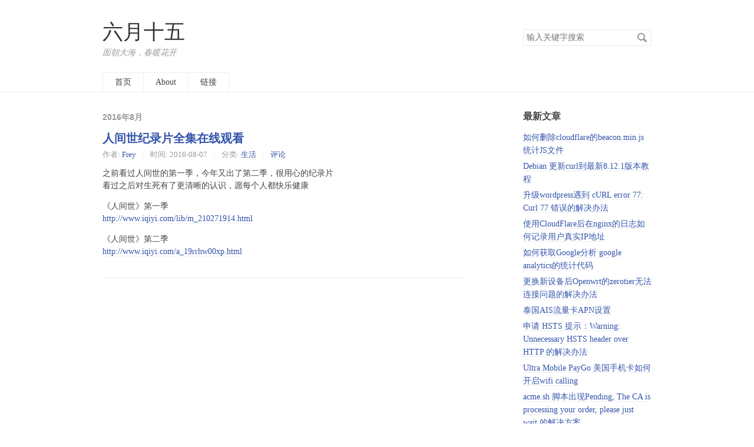

--- FILE ---
content_type: text/html; charset=UTF-8
request_url: https://5ea.org/2016/08/
body_size: 3331
content:
<!DOCTYPE HTML>
<html>
<head>
    <meta charset="UTF-8">
    <meta name="renderer" content="webkit">
    <meta name="viewport" content="width=device-width, initial-scale=1, maximum-scale=1">
    <title>2016年8月 - 六月十五</title>

    <!-- 使用url函数转换相关路径 -->
    <link rel="stylesheet" href="https://5ea.org/usr/themes/default/normalize.css">
    <link rel="stylesheet" href="https://5ea.org/usr/themes/default/grid.css">
    <link rel="stylesheet" href="https://5ea.org/usr/themes/default/style.css">

    <!-- 通过自有函数输出HTML头部信息 -->
    <link rel="alternate" type="application/rss+xml" title="2016年8月 &raquo; 六月十五 &raquo; RSS 2.0" href="https://5ea.org/feed/2016/08/" />
<link rel="alternate" type="application/rdf+xml" title="2016年8月 &raquo; 六月十五 &raquo; RSS 1.0" href="https://5ea.org/feed/rss/2016/08/" />
<link rel="alternate" type="application/atom+xml" title="2016年8月 &raquo; 六月十五 &raquo; ATOM 1.0" href="https://5ea.org/feed/atom/2016/08/" />
<meta name="description" content="面朝大海，春暖花开" />
<meta name="keywords" content="typecho,php,blog" />
<meta name="generator" content="Typecho 1.3.0" />
<meta name="template" content="default" />
<meta property="og:type" content="website" />
<meta property="og:url" content="https://5ea.org/2016/08/" />
<meta name="twitter:title" property="og:title" itemprop="name" content="2016年8月" />
<meta name="twitter:description" property="og:description" itemprop="description" content="面朝大海，春暖花开" />
<meta property="og:site_name" content="六月十五" />
<meta name="twitter:card" content="summary" />
<meta name="twitter:domain" content="5ea.org" />
</head>
<body>

<header id="header" class="clearfix">
    <div class="container">
        <div class="row">
            <div class="site-name col-mb-12 col-9">
                                    <a id="logo" href="https://5ea.org/">六月十五</a>
                    <p class="description">面朝大海，春暖花开</p>
                            </div>
            <div class="site-search col-3 kit-hidden-tb">
                <form id="search" method="post" action="https://5ea.org/" role="search">
                    <label for="s" class="sr-only">搜索关键字</label>
                    <input type="text" id="s" name="s" class="text" placeholder="输入关键字搜索"/>
                    <button type="submit" class="submit">搜索</button>
                </form>
            </div>
            <div class="col-mb-12">
                <nav id="nav-menu" class="clearfix" role="navigation">
                    <a                        href="https://5ea.org/">首页</a>
                                                                <a                            href="https://5ea.org/about.html"
                            title="About">About</a>
                                            <a                            href="https://5ea.org/Links.html"
                            title="链接">链接</a>
                                    </nav>
            </div>
        </div><!-- end .row -->
    </div>
</header><!-- end #header -->
<div id="body">
    <div class="container">
        <div class="row">

    
    

<div class="col-mb-12 col-8" id="main" role="main">
    <h3 class="archive-title">2016年8月</h3>
                        <article class="post" itemscope itemtype="http://schema.org/BlogPosting">
                <h2 class="post-title" itemprop="name headline"><a itemprop="url"
                                                                   href="https://5ea.org/archives/233.html">人间世纪录片全集在线观看</a>
                </h2>
                <ul class="post-meta">
                    <li itemprop="author" itemscope itemtype="http://schema.org/Person">作者: <a
                            itemprop="name" href="https://5ea.org/author/1/"
                            rel="author">Frey</a></li>
                    <li>时间:                         <time datetime="2016-08-07T15:35:00+08:00"
                              itemprop="datePublished">2016-08-07</time>
                    </li>
                    <li>分类: <a href="https://5ea.org/category/life/">生活</a></li>
                    <li itemprop="interactionCount"><a
                            href="https://5ea.org/archives/233.html#comments">评论</a>
                    </li>
                </ul>
                <div class="post-content" itemprop="articleBody">
                    <p>之前看过人间世的第一季，今年又出了第二季，很用心的纪录片<br>看过之后对生死有了更清晰的认识，愿每个人都快乐健康</p><p>《人间世》第一季<br><a href="http://www.iqiyi.com/lib/m_210271914.html"><a href="http://www.iqiyi.com/lib/m_210271914.html">http://www.iqiyi.com/lib/m_210271914.html</a></a></p><p>《人间世》第二季<br><a href="http://www.iqiyi.com/a_19rrhw00xp.html"><a href="http://www.iqiyi.com/a_19rrhw00xp.html">http://www.iqiyi.com/a_19rrhw00xp.html</a></a></p>                </div>
            </article>
            
    </div><!-- end #main -->

<div class="col-mb-12 col-offset-1 col-3 kit-hidden-tb" id="secondary" role="complementary">
            <section class="widget">
            <h3 class="widget-title">最新文章</h3>
            <ul class="widget-list">
                <li><a href="https://5ea.org/archives/326.html">如何删除cloudflare的beacon.min.js 统计JS文件</a></li><li><a href="https://5ea.org/archives/323.html">Debian 更新curl到最新8.12.1版本教程</a></li><li><a href="https://5ea.org/archives/322.html">升级wordpress遇到 cURL error 77: Curl 77  错误的解决办法</a></li><li><a href="https://5ea.org/archives/321.html">使用CloudFlare后在nginx的日志如何记录用户真实IP地址</a></li><li><a href="https://5ea.org/archives/314.html">如何获取Google分析 google analytics的统计代码</a></li><li><a href="https://5ea.org/archives/311.html">更换新设备后Openwrt的zerotier无法连接问题的解决办法</a></li><li><a href="https://5ea.org/archives/301.html">泰国AIS流量卡APN设置</a></li><li><a href="https://5ea.org/archives/299.html">申请 HSTS 提示：Warning: Unnecessary HSTS header over HTTP 的解决办法</a></li><li><a href="https://5ea.org/archives/296.html">Ultra Mobile PayGo 美国手机卡如何开启wifi calling</a></li><li><a href="https://5ea.org/archives/295.html">acme.sh 脚本出现Pending, The CA is processing your order, please just wait.的解决方案</a></li>            </ul>
        </section>
    
            <section class="widget">
            <h3 class="widget-title">最近回复</h3>
            <ul class="widget-list">
                                                    <li>
                        <a href="https://5ea.org/archives/296.html#comment-133">Sean</a>: https://www.icloud.com.cn/shortc...                    </li>
                                    <li>
                        <a href="https://5ea.org/archives/266.html#comment-132">Sean</a>: 我上面不是已经写了解决方案了吗                    </li>
                                    <li>
                        <a href="https://5ea.org/archives/266.html#comment-131">peak</a>: 我是第一次在openwrt里，要安装openclash，遇到和您...                    </li>
                                    <li>
                        <a href="https://5ea.org/archives/251.html#comment-127">zhang</a>: cleanmymac果然是一个流氓软件！我也遇到了同样的情况。甚...                    </li>
                                    <li>
                        <a href="https://5ea.org/archives/279.html#comment-126">Sean</a>: Data Units Read:                ...                    </li>
                                    <li>
                        <a href="https://5ea.org/archives/279.html#comment-122">Sean</a>: Data Units Read:                ...                    </li>
                                    <li>
                        <a href="https://5ea.org/archives/279.html#comment-116">Sean</a>: Data Units Read:                ...                    </li>
                                    <li>
                        <a href="https://5ea.org/about.html#comment-113">Sean</a>: Not necessary, thanks                    </li>
                                    <li>
                        <a href="https://5ea.org/archives/279.html#comment-111">Sean</a>: Data Units Read:                ...                    </li>
                                    <li>
                        <a href="https://5ea.org/archives/251.html#comment-110">777</a>: 感谢，救了个大命 QAQ                    </li>
                            </ul>
        </section>
    
            <section class="widget">
            <h3 class="widget-title">分类</h3>
            <ul class="widget-list"><li class="category-level-0 category-parent"><a href="https://5ea.org/category/life/">生活</a></li><li class="category-level-0 category-parent"><a href="https://5ea.org/category/travel/">旅行</a></li><li class="category-level-0 category-parent"><a href="https://5ea.org/category/linux/">Linux</a></li><li class="category-level-0 category-parent"><a href="https://5ea.org/category/chrome/">Chrome</a></li><li class="category-level-0 category-parent"><a href="https://5ea.org/category/vps/">VPS</a></li><li class="category-level-0 category-parent"><a href="https://5ea.org/category/mac/">Mac</a></li><li class="category-level-0 category-parent"><a href="https://5ea.org/category/OpenWrt/">OpenWrt</a></li></ul>        </section>
    
            <section class="widget">
            <h3 class="widget-title">归档</h3>
            <ul class="widget-list">
                <li><a href="https://5ea.org/2025/03/">March 2025</a></li><li><a href="https://5ea.org/2024/05/">May 2024</a></li><li><a href="https://5ea.org/2024/02/">February 2024</a></li><li><a href="https://5ea.org/2023/08/">August 2023</a></li><li><a href="https://5ea.org/2023/06/">June 2023</a></li><li><a href="https://5ea.org/2023/05/">May 2023</a></li><li><a href="https://5ea.org/2023/02/">February 2023</a></li><li><a href="https://5ea.org/2022/10/">October 2022</a></li><li><a href="https://5ea.org/2022/07/">July 2022</a></li><li><a href="https://5ea.org/2021/10/">October 2021</a></li><li><a href="https://5ea.org/2021/04/">April 2021</a></li><li><a href="https://5ea.org/2021/03/">March 2021</a></li><li><a href="https://5ea.org/2020/10/">October 2020</a></li><li><a href="https://5ea.org/2020/07/">July 2020</a></li><li><a href="https://5ea.org/2020/04/">April 2020</a></li><li><a href="https://5ea.org/2020/03/">March 2020</a></li><li><a href="https://5ea.org/2020/02/">February 2020</a></li><li><a href="https://5ea.org/2019/11/">November 2019</a></li><li><a href="https://5ea.org/2019/09/">September 2019</a></li><li><a href="https://5ea.org/2016/12/">December 2016</a></li><li><a href="https://5ea.org/2016/08/">August 2016</a></li><li><a href="https://5ea.org/2015/08/">August 2015</a></li><li><a href="https://5ea.org/2015/06/">June 2015</a></li><li><a href="https://5ea.org/2015/05/">May 2015</a></li><li><a href="https://5ea.org/2015/04/">April 2015</a></li><li><a href="https://5ea.org/2014/06/">June 2014</a></li><li><a href="https://5ea.org/2014/05/">May 2014</a></li><li><a href="https://5ea.org/2013/11/">November 2013</a></li><li><a href="https://5ea.org/2013/09/">September 2013</a></li><li><a href="https://5ea.org/2013/08/">August 2013</a></li><li><a href="https://5ea.org/2013/04/">April 2013</a></li><li><a href="https://5ea.org/2013/03/">March 2013</a></li>            </ul>
        </section>
    
            <section class="widget">
            <h3 class="widget-title">其它</h3>
            <ul class="widget-list">
                                    <li class="last"><a href="https://5ea.org/admin/login.php">登录</a>
                    </li>
                                <li><a href="https://5ea.org/feed/">文章 RSS</a></li>
                <li><a href="https://5ea.org/feed/comments/">评论 RSS</a></li>
                <li><a href="https://typecho.org">Typecho</a></li>
            </ul>
        </section>
    
</div><!-- end #sidebar -->

        </div><!-- end .row -->
    </div>
</div><!-- end #body -->

<footer id="footer" role="contentinfo">
    &copy; 2025 <a href="https://5ea.org/">六月十五</a>.
    由 <a href="https://typecho.org">Typecho</a> 强力驱动.
</footer><!-- end #footer -->
<script defer data-domain="5ea.org" src="https://stat.re/js/script.js"></script>

<script defer src="https://static.cloudflareinsights.com/beacon.min.js/vcd15cbe7772f49c399c6a5babf22c1241717689176015" integrity="sha512-ZpsOmlRQV6y907TI0dKBHq9Md29nnaEIPlkf84rnaERnq6zvWvPUqr2ft8M1aS28oN72PdrCzSjY4U6VaAw1EQ==" data-cf-beacon='{"version":"2024.11.0","token":"5d88294d3d3e4792a3a3273225530b1a","r":1,"server_timing":{"name":{"cfCacheStatus":true,"cfEdge":true,"cfExtPri":true,"cfL4":true,"cfOrigin":true,"cfSpeedBrain":true},"location_startswith":null}}' crossorigin="anonymous"></script>
</body>
</html>
